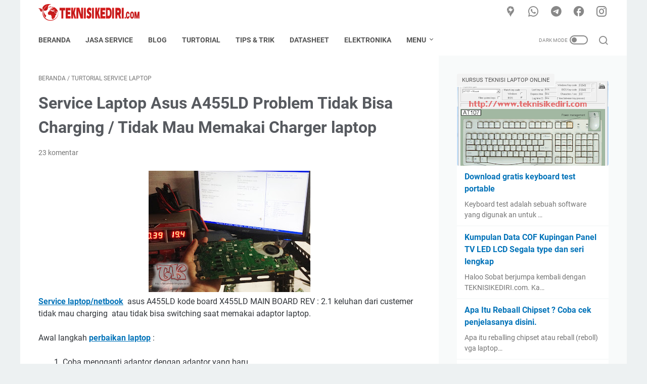

--- FILE ---
content_type: text/javascript; charset=UTF-8
request_url: https://www.teknisikediri.com/feeds/posts/default/-/Turtorial%20Service%20Laptop?alt=json-in-script&orderby=updated&start-index=32&max-results=5&callback=msRelatedPosts
body_size: 5230
content:
// API callback
msRelatedPosts({"version":"1.0","encoding":"UTF-8","feed":{"xmlns":"http://www.w3.org/2005/Atom","xmlns$openSearch":"http://a9.com/-/spec/opensearchrss/1.0/","xmlns$blogger":"http://schemas.google.com/blogger/2008","xmlns$georss":"http://www.georss.org/georss","xmlns$gd":"http://schemas.google.com/g/2005","xmlns$thr":"http://purl.org/syndication/thread/1.0","id":{"$t":"tag:blogger.com,1999:blog-7676873043344473874"},"updated":{"$t":"2025-12-28T09:53:32.375+07:00"},"category":[{"term":"Turtorial Service Laptop"},{"term":"tips and trick"},{"term":"Blog"},{"term":"software"},{"term":"Bios laptop"},{"term":"Jasa"},{"term":"elektronik dasar"},{"term":"cara kerja elektronik"},{"term":"Review"},{"term":"komponen elektronika"},{"term":"belajar elektronika dasar"},{"term":"antivirus"},{"term":"datasheet"},{"term":"download free software"},{"term":"game"},{"term":"kumpulan bios dan schematic laptop free"},{"term":"turtorial elektronika"},{"term":"Smartphone"},{"term":"aplikasi"},{"term":"belajar service laptop"},{"term":"Bios dan Schematic"},{"term":"download bios laptop"},{"term":"flasher"},{"term":"sotfware"},{"term":"Blogger"},{"term":"Foto Motherboard"},{"term":"Service tv led"},{"term":"cara cepat service laptop"},{"term":"Laptop"},{"term":"download  schematic laptop"},{"term":"download schematic diagram laptop"},{"term":"service laptop"},{"term":"teori dasar elektronika dasar dan kelistrikan"},{"term":"video turtorial service laptop"},{"term":"Adsense"},{"term":"Data Cof panel tv"},{"term":"Jual"},{"term":"Persamaan ic laptop"},{"term":"Service LED LCD TV"},{"term":"Service TV panggilan"},{"term":"Service macbook"},{"term":"app gratis"},{"term":"bios acer"},{"term":"bios toshiba"},{"term":"bonus"},{"term":"capacitor"},{"term":"download antivirus gratis"},{"term":"free datasheet ic ic"},{"term":"free download antivirus smadav terbaru 2017"},{"term":"jasa service tv"},{"term":"kumpulan schematic laptop schematic lenovo"},{"term":"kursus service laptop"},{"term":"kursus teknisi laptop gratis"},{"term":"motherboard-laptop"},{"term":"resistor"},{"term":"service laptop kediri"},{"term":"service laptop malang"},{"term":"servis lcd projector"},{"term":"trafo"},{"term":"transformator"},{"term":"trik service laptop"},{"term":"turtorial download video"},{"term":"windows 10"},{"term":"5 daftar motherboard laptop paling dicari"},{"term":"ALC272 Datasheet"},{"term":"Aktivasi windows 7"},{"term":"Android"},{"term":"B ios laptop  acer aspire  ES1-431-C2KA"},{"term":"BQ725 datasheet"},{"term":"Bios Laptop Samsung NP-NC108-PO3TH BA41-01748A REV 1.0 OK"},{"term":"Bios TV"},{"term":"Fifa 18"},{"term":"Firmware"},{"term":"Firmware TV LED LCD"},{"term":"Game offline google chrome"},{"term":"Gerbang logika AND"},{"term":"IC ( Integrated Circuit )"},{"term":"Inductor"},{"term":"Jenis jenis thyristor dan cara kerjanya"},{"term":"Jenis-Jenis Transisto"},{"term":"Jual proyektor"},{"term":"Kontes Seo"},{"term":"Macbook air"},{"term":"Mod"},{"term":"OBENG"},{"term":"Produk"},{"term":"RT809F"},{"term":"Referensi 10 Tempat Jual Kamera SLR Dan Service Camera DSLR Terbaik"},{"term":"Review aplikasi jual beli barang bekas prelo"},{"term":"Rt8223b datasheet"},{"term":"Schematic macbook"},{"term":"Seo"},{"term":"Service LCD TV Kediri"},{"term":"Service Laptop Di Kediri"},{"term":"Service Lcd tv toshiba"},{"term":"Service laptop asus x201"},{"term":"Service lcd proyektor"},{"term":"Service lcd proyektor di kediri"},{"term":"Servise lcd proyektor"},{"term":"Sniper Ghost Warrior 2 Game Free Download For  Laptop PC"},{"term":"TIps memilih jasa logistik terpercaya di indonesia"},{"term":"TPS51216 Datasheet"},{"term":"Transistor"},{"term":"apa itu rangkaian digital"},{"term":"app android"},{"term":"audio"},{"term":"avast"},{"term":"avast premier full crack"},{"term":"bekas"},{"term":"bios samsung"},{"term":"bios toshiba c800 by3b"},{"term":"cara bongkar laptop asus"},{"term":"cara download video youtube tanpa menggunakan idm"},{"term":"cara kerja mosfeet pchannel enhancement"},{"term":"cara kerja mosfet p-chanel pada laptop toshiba c640"},{"term":"cara kerja transistor dan pengertianya"},{"term":"cara lepas baterai laptop asus a455l"},{"term":"cara membaca nilai resistor dengan kode warna"},{"term":"cara memperbaiki keyboard laptop yang rusak"},{"term":"cara memperbaiki psu yang rusak"},{"term":"cara menampilkan keyboard virtual laptop pada windows 7"},{"term":"cara mengetahui informasi dns server pada laptop komputer"},{"term":"cara merawal laptop agar awet"},{"term":"cara merubah cursor laptop"},{"term":"cara merubah icon kursor laptop"},{"term":"cara pasang adblock plus pada laptop"},{"term":"cara service keyboard laptop tidak berfungsi"},{"term":"cara-mengatasi-toucpad-tidak-jalan"},{"term":"daftar ec kbc yang harus di flasher"},{"term":"daftar rekening penipuan online"},{"term":"datasheet rt8206a dan rt8206B"},{"term":"dioda"},{"term":"download free gom player terbaru 2016"},{"term":"download gratis"},{"term":"download software free"},{"term":"download sotfware keyboard test portable free"},{"term":"driver"},{"term":"driverpack-solution-free"},{"term":"ebook service laptop"},{"term":"ezp2010"},{"term":"forum bios laptop murah dan support part time"},{"term":"forum laptop"},{"term":"fungsi dan pengertian dioda"},{"term":"fungsi resistor smd"},{"term":"fungsi shortcut keyboard laptop"},{"term":"hardisk rusak"},{"term":"harga lcd laptop hp harga lcd laptop samsung harga lcd laptop lenovo harga lcd laptop axioo harga lcd laptop dell"},{"term":"induktor"},{"term":"internet"},{"term":"jasa servise laptop"},{"term":"jenis jenis kapasitor"},{"term":"jenis jenis trafo"},{"term":"jual beli proyektor bekas"},{"term":"kapasitor"},{"term":"kasur penyebab utama laptop rusak"},{"term":"kediri"},{"term":"kinemaster"},{"term":"komunitas penjual laptop bekas di malang"},{"term":"kondensator"},{"term":"kumpulan-software-gratis"},{"term":"kunci untuk menjadi teknisi laptop"},{"term":"kursus laptop"},{"term":"kursus teknisi laptop"},{"term":"mosfeet-p-channel"},{"term":"panduan-umum-perawatan-laptop"},{"term":"pengenalan komponen"},{"term":"pengertian reball chipset vga laptop notebook"},{"term":"perbaika  macbook air"},{"term":"perbaikan tv led"},{"term":"persamaan jenis kode ic rt"},{"term":"petualangan"},{"term":"potensio"},{"term":"projector"},{"term":"rekomendasi toko jual motherboard laptop terpercaya bergaransi"},{"term":"rufus free download"},{"term":"schematic asus x450cc"},{"term":"service qled tv"},{"term":"servis macbook"},{"term":"shematic laptop free"},{"term":"shortcut keyboard laptop"},{"term":"tempat service macbook"},{"term":"thyristor dan penjelasanya"},{"term":"tips and trick cara membuat password pada laptop windows 7"},{"term":"tips cara memasang adblock pada browser"},{"term":"tips cara setting wifi pada modem zte"},{"term":"tips dan cara memilih saat membeli laptop bekas"},{"term":"tips perawatan laptop"},{"term":"tips-merawat-flashdisk"},{"term":"toko online terpercaya"},{"term":"turtorial cara memperbaiki hardisk bad sector"},{"term":"turtorial cara mengganti icon mouse"},{"term":"turtorial mematikan atau shutdown laptop pada windows 10"},{"term":"turtorial perawatan laptop"},{"term":"turtorial service komputer pc"},{"term":"turtorial-cara-flash-bios-laptop"},{"term":"tv lcd"},{"term":"unduh gratis winrar terbaru 2016"},{"term":"windows"},{"term":"windows 11 full iso"}],"title":{"type":"text","$t":"TeknisiKediri.com"},"subtitle":{"type":"html","$t":"Service laptop, macbook, lcd proyektor , tv led lcd segala kerusakan , Kumpulan turtorial elektronika dan perbaikan elektronik lengkap schematic diagram boardview aplikasi free download"},"link":[{"rel":"http://schemas.google.com/g/2005#feed","type":"application/atom+xml","href":"https:\/\/www.teknisikediri.com\/feeds\/posts\/default"},{"rel":"self","type":"application/atom+xml","href":"https:\/\/www.blogger.com\/feeds\/7676873043344473874\/posts\/default\/-\/Turtorial+Service+Laptop?alt=json-in-script\u0026start-index=32\u0026max-results=5\u0026orderby=updated"},{"rel":"alternate","type":"text/html","href":"https:\/\/www.teknisikediri.com\/search\/label\/Turtorial%20Service%20Laptop"},{"rel":"hub","href":"http://pubsubhubbub.appspot.com/"},{"rel":"previous","type":"application/atom+xml","href":"https:\/\/www.blogger.com\/feeds\/7676873043344473874\/posts\/default\/-\/Turtorial+Service+Laptop\/-\/Turtorial+Service+Laptop?alt=json-in-script\u0026start-index=27\u0026max-results=5\u0026orderby=updated"},{"rel":"next","type":"application/atom+xml","href":"https:\/\/www.blogger.com\/feeds\/7676873043344473874\/posts\/default\/-\/Turtorial+Service+Laptop\/-\/Turtorial+Service+Laptop?alt=json-in-script\u0026start-index=37\u0026max-results=5\u0026orderby=updated"}],"author":[{"name":{"$t":"Ngehits Banget"},"uri":{"$t":"http:\/\/www.blogger.com\/profile\/16800290439569810689"},"email":{"$t":"noreply@blogger.com"},"gd$image":{"rel":"http://schemas.google.com/g/2005#thumbnail","width":"16","height":"16","src":"https:\/\/img1.blogblog.com\/img\/b16-rounded.gif"}}],"generator":{"version":"7.00","uri":"http://www.blogger.com","$t":"Blogger"},"openSearch$totalResults":{"$t":"73"},"openSearch$startIndex":{"$t":"32"},"openSearch$itemsPerPage":{"$t":"5"},"entry":[{"id":{"$t":"tag:blogger.com,1999:blog-7676873043344473874.post-8339049152240403506"},"published":{"$t":"2016-11-02T15:37:00.001+07:00"},"updated":{"$t":"2017-08-09T20:42:24.192+07:00"},"category":[{"scheme":"http://www.blogger.com/atom/ns#","term":"Turtorial Service Laptop"}],"title":{"type":"text","$t":"Turtorial Service Laptop Toshiba L510 Tidak Mau On Saat Pakai Keyboard"},"summary":{"type":"text","$t":"\n\nTurtorial tips service laptop toshiba L510 awal masuk dengan keluhan oleh user laptop matot \/ mati total. \u0026nbsp;Kasus laptop toshiba mati total dan hanya indikator chargernya saja yang menyala atau tidak mau di switch on.\nUntuk beberapa langkah pengerjaan yang kami lakukan untuk mengatasi laptop toshiba L510 rusak ini silahkan simak artikel berikut :\n\nCoba lepas satu persatu part laptop yang "},"link":[{"rel":"replies","type":"application/atom+xml","href":"https:\/\/www.teknisikediri.com\/feeds\/8339049152240403506\/comments\/default","title":"Posting Komentar"},{"rel":"replies","type":"text/html","href":"https:\/\/www.teknisikediri.com\/2016\/11\/turtorial-service-laptop-toshiba-l510.html#comment-form","title":"0 Komentar"},{"rel":"edit","type":"application/atom+xml","href":"https:\/\/www.blogger.com\/feeds\/7676873043344473874\/posts\/default\/8339049152240403506"},{"rel":"self","type":"application/atom+xml","href":"https:\/\/www.blogger.com\/feeds\/7676873043344473874\/posts\/default\/8339049152240403506"},{"rel":"alternate","type":"text/html","href":"https:\/\/www.teknisikediri.com\/2016\/11\/turtorial-service-laptop-toshiba-l510.html","title":"Turtorial Service Laptop Toshiba L510 Tidak Mau On Saat Pakai Keyboard"}],"author":[{"name":{"$t":"Andimewa"},"uri":{"$t":"http:\/\/www.blogger.com\/profile\/01463669022975118739"},"email":{"$t":"noreply@blogger.com"},"gd$image":{"rel":"http://schemas.google.com/g/2005#thumbnail","width":"16","height":"16","src":"https:\/\/img1.blogblog.com\/img\/b16-rounded.gif"}}],"media$thumbnail":{"xmlns$media":"http://search.yahoo.com/mrss/","url":"https:\/\/blogger.googleusercontent.com\/img\/b\/R29vZ2xl\/AVvXsEjMWJR0fGdY-BnBFN6VKmRBKLIvQ5khodUlpBQZzOJ2DfXz5-IvHsOV3RnzoS080cNFWiq_qqCg0omn50CAJ3LkszL-orOmO-Xy5Zh9-Z-MUbzvjhYnf0Y_5-lDtxuMqTy23ixT7qckMJs\/s72-c\/SERVICE+LAPTOP+TOSHIBA+L510+TIDAK+MAU+SWITCH+SAAT+PAKAI+KEYBOARD.JPG","height":"72","width":"72"},"thr$total":{"$t":"0"}},{"id":{"$t":"tag:blogger.com,1999:blog-7676873043344473874.post-2647784019924746967"},"published":{"$t":"2016-10-13T10:55:00.000+07:00"},"updated":{"$t":"2017-08-09T20:41:32.485+07:00"},"category":[{"scheme":"http://www.blogger.com/atom/ns#","term":"Turtorial Service Laptop"}],"title":{"type":"text","$t":"Memahami Power Squence Pada Sebuah Laptop"},"summary":{"type":"text","$t":"APA ITU POWER SQUENCE ? Secara bahasa power squence bisa diartikan sebagai urutan daya pada sebuah laptop.\nDalam ACPI terdapat 6 keadaan atau status teggangan S0,S1,S2,S3,S4 dan S5 Status tegangan tersebut dapat didefinisikan \u0026nbsp;sebagai berikut :\n\n\n\nS0Keadaan bekerja. Dalam status ini mesin bekerja secara penuh.\nS1Keadaan menggantung (suspend) dalam keadaan ini, aktifitas CPU dalam kondisi "},"link":[{"rel":"replies","type":"application/atom+xml","href":"https:\/\/www.teknisikediri.com\/feeds\/2647784019924746967\/comments\/default","title":"Posting Komentar"},{"rel":"replies","type":"text/html","href":"https:\/\/www.teknisikediri.com\/2016\/10\/memahami-power-squence-pada-sebuah.html#comment-form","title":"2 Komentar"},{"rel":"edit","type":"application/atom+xml","href":"https:\/\/www.blogger.com\/feeds\/7676873043344473874\/posts\/default\/2647784019924746967"},{"rel":"self","type":"application/atom+xml","href":"https:\/\/www.blogger.com\/feeds\/7676873043344473874\/posts\/default\/2647784019924746967"},{"rel":"alternate","type":"text/html","href":"https:\/\/www.teknisikediri.com\/2016\/10\/memahami-power-squence-pada-sebuah.html","title":"Memahami Power Squence Pada Sebuah Laptop"}],"author":[{"name":{"$t":"Andimewa"},"uri":{"$t":"http:\/\/www.blogger.com\/profile\/01463669022975118739"},"email":{"$t":"noreply@blogger.com"},"gd$image":{"rel":"http://schemas.google.com/g/2005#thumbnail","width":"16","height":"16","src":"https:\/\/img1.blogblog.com\/img\/b16-rounded.gif"}}],"media$thumbnail":{"xmlns$media":"http://search.yahoo.com/mrss/","url":"https:\/\/blogger.googleusercontent.com\/img\/b\/R29vZ2xl\/AVvXsEhFqN6cpJA9YmTSXS4Ql458dbi1DWCn6SXfA6jk-0cfof8spxN3TzR9EqH8gnAf1LFYf4N2oAWs0K696pX_NOWYoSztZ1RP5l2Mo17GJ6keFb1mG2sYLd06eBbOhI-CuliTqgXgNHpmf4E\/s72-c\/service+laptop+dan+apple+macbook+di+malang+kediri.jpg","height":"72","width":"72"},"thr$total":{"$t":"2"}},{"id":{"$t":"tag:blogger.com,1999:blog-7676873043344473874.post-1220599972046976868"},"published":{"$t":"2016-10-07T00:05:00.000+07:00"},"updated":{"$t":"2017-08-09T20:40:37.275+07:00"},"category":[{"scheme":"http://www.blogger.com/atom/ns#","term":"belajar service laptop"},{"scheme":"http://www.blogger.com/atom/ns#","term":"cara cepat service laptop"},{"scheme":"http://www.blogger.com/atom/ns#","term":"kursus service laptop"},{"scheme":"http://www.blogger.com/atom/ns#","term":"service laptop kediri"},{"scheme":"http://www.blogger.com/atom/ns#","term":"service laptop malang"},{"scheme":"http://www.blogger.com/atom/ns#","term":"trik service laptop"},{"scheme":"http://www.blogger.com/atom/ns#","term":"Turtorial Service Laptop"}],"title":{"type":"text","$t":"Fungsi Dan Cara Kerja Thermal Sensor Pada Laptop Acer Aspire 4750 4752 Series"},"summary":{"type":"text","$t":"Fungsi dan cara kerja Hallswit sering disebut thermal sensor pada sebuah laptop acer aspire 4750 4752 series. Disini saya akan menjelaskan beberapa fungsi dan cara kerja thermal sensor pada laptop acer .\nThermal sensor yang sering di sebut atau yang sering dikenal pada schematic acer aspire 4750 dengan kode HALLSW1 memiliki fungsi untuk mematikan atau melakukan sleep dengan otomatis jika laptop "},"link":[{"rel":"replies","type":"application/atom+xml","href":"https:\/\/www.teknisikediri.com\/feeds\/1220599972046976868\/comments\/default","title":"Posting Komentar"},{"rel":"replies","type":"text/html","href":"https:\/\/www.teknisikediri.com\/2016\/10\/fungsi-dan-cara-kerja-thermal-sensor.html#comment-form","title":"0 Komentar"},{"rel":"edit","type":"application/atom+xml","href":"https:\/\/www.blogger.com\/feeds\/7676873043344473874\/posts\/default\/1220599972046976868"},{"rel":"self","type":"application/atom+xml","href":"https:\/\/www.blogger.com\/feeds\/7676873043344473874\/posts\/default\/1220599972046976868"},{"rel":"alternate","type":"text/html","href":"https:\/\/www.teknisikediri.com\/2016\/10\/fungsi-dan-cara-kerja-thermal-sensor.html","title":"Fungsi Dan Cara Kerja Thermal Sensor Pada Laptop Acer Aspire 4750 4752 Series"}],"author":[{"name":{"$t":"Andimewa"},"uri":{"$t":"http:\/\/www.blogger.com\/profile\/01463669022975118739"},"email":{"$t":"noreply@blogger.com"},"gd$image":{"rel":"http://schemas.google.com/g/2005#thumbnail","width":"16","height":"16","src":"https:\/\/img1.blogblog.com\/img\/b16-rounded.gif"}}],"media$thumbnail":{"xmlns$media":"http://search.yahoo.com/mrss/","url":"https:\/\/blogger.googleusercontent.com\/img\/b\/R29vZ2xl\/AVvXsEiAa7O5Mt_HUt9kpY1b5pPXe6SwANvQiPgGXyrwjRfQCEDaGx96djWIwfPgQQ0APkXgi_rvjV-AvBYv0T5SniGyJPhCKYytyq_0EdtVLKqpMHoGoDpl-CzM-15ja4yC8fOC7U5mKfB0Wc4\/s72-c\/cara+kerja+dan+fungsi+hallswit+thermal+sensor+2.png","height":"72","width":"72"},"thr$total":{"$t":"0"}},{"id":{"$t":"tag:blogger.com,1999:blog-7676873043344473874.post-2332508846038851571"},"published":{"$t":"2015-06-24T13:18:00.000+07:00"},"updated":{"$t":"2017-08-09T20:30:14.917+07:00"},"category":[{"scheme":"http://www.blogger.com/atom/ns#","term":"Turtorial Service Laptop"}],"title":{"type":"text","$t":"Mengenal Mosfet Ganda Nchanel"},"summary":{"type":"text","$t":"\n\n\nmosfet ganda ini jenis n chanel, dia bisa bekerja jika gate hrs ada nilai plus (+) atau hrs lbih tinggi misal teg. 3v dia sdh bisa memicu untuk membuka gate\npd rangkaian ini jika pu penghasil 3\/5v alw bekerja normal dia akan menghasilkn pwrdg\/3v_5v_pok. dan kbc normal akan menghasilkn rsmrst#kbc\nini inti pembahasannya,, jika kaki 2 ada teg.(+) 3v dari pwrgd 3\/5v pok akan membuka gate grnd (-) "},"link":[{"rel":"replies","type":"application/atom+xml","href":"https:\/\/www.teknisikediri.com\/feeds\/2332508846038851571\/comments\/default","title":"Posting Komentar"},{"rel":"replies","type":"text/html","href":"https:\/\/www.teknisikediri.com\/2015\/06\/pengenalan-mosfet-ganda-nchanel.html#comment-form","title":"1 Komentar"},{"rel":"edit","type":"application/atom+xml","href":"https:\/\/www.blogger.com\/feeds\/7676873043344473874\/posts\/default\/2332508846038851571"},{"rel":"self","type":"application/atom+xml","href":"https:\/\/www.blogger.com\/feeds\/7676873043344473874\/posts\/default\/2332508846038851571"},{"rel":"alternate","type":"text/html","href":"https:\/\/www.teknisikediri.com\/2015\/06\/pengenalan-mosfet-ganda-nchanel.html","title":"Mengenal Mosfet Ganda Nchanel"}],"author":[{"name":{"$t":"Andimewa"},"uri":{"$t":"http:\/\/www.blogger.com\/profile\/01463669022975118739"},"email":{"$t":"noreply@blogger.com"},"gd$image":{"rel":"http://schemas.google.com/g/2005#thumbnail","width":"16","height":"16","src":"https:\/\/img1.blogblog.com\/img\/b16-rounded.gif"}}],"media$thumbnail":{"xmlns$media":"http://search.yahoo.com/mrss/","url":"https:\/\/blogger.googleusercontent.com\/img\/b\/R29vZ2xl\/AVvXsEi0kUtJeQ8Nox6m_Xl-9ZvpFyY6ESI1FTwIxutDlZ7HAVq3hWIPVy_jh2pqUFCgmNB5YLirhpAYuqMHjMouFdiiec7Flx9TRpMH7YXJyHHIseW5EqlL3QRkJbSKEgmzg1Ro6G_kEnfm5U4\/s72-c\/PENGENALAN_MOSFET_NCHANEL.jpg","height":"72","width":"72"},"thr$total":{"$t":"1"}},{"id":{"$t":"tag:blogger.com,1999:blog-7676873043344473874.post-2253355880276579723"},"published":{"$t":"2015-06-24T13:57:00.003+07:00"},"updated":{"$t":"2017-08-09T20:29:56.926+07:00"},"category":[{"scheme":"http://www.blogger.com/atom/ns#","term":"Turtorial Service Laptop"}],"title":{"type":"text","$t":"Salah Satu Cara mengetahui PCH\/Chipset Bekerja dengan Baik"},"summary":{"type":"text","$t":"\nDisini kita akan membahas salah satu cara bagaimana mengecek suatu PCH \/ Chipset\nBekerja dengan baik.!!\n\n\n\nCek gambar di bawah\n\n\nwww.teknisikediri.blogspot.com\n\nArtikel diatas dimaksudkan untuk mengecek PCH\/CHipset Intel \u0026nbsp;CG82NM10,BD82HM55,BD82HM65,BD82HM70\u0026nbsp;Dll\u0026nbsp;\n\n\n"},"link":[{"rel":"replies","type":"application/atom+xml","href":"https:\/\/www.teknisikediri.com\/feeds\/2253355880276579723\/comments\/default","title":"Posting Komentar"},{"rel":"replies","type":"text/html","href":"https:\/\/www.teknisikediri.com\/2015\/06\/salah-ssatu-cara-mengetahui-pchchipset.html#comment-form","title":"2 Komentar"},{"rel":"edit","type":"application/atom+xml","href":"https:\/\/www.blogger.com\/feeds\/7676873043344473874\/posts\/default\/2253355880276579723"},{"rel":"self","type":"application/atom+xml","href":"https:\/\/www.blogger.com\/feeds\/7676873043344473874\/posts\/default\/2253355880276579723"},{"rel":"alternate","type":"text/html","href":"https:\/\/www.teknisikediri.com\/2015\/06\/salah-ssatu-cara-mengetahui-pchchipset.html","title":"Salah Satu Cara mengetahui PCH\/Chipset Bekerja dengan Baik"}],"author":[{"name":{"$t":"Andimewa"},"uri":{"$t":"http:\/\/www.blogger.com\/profile\/01463669022975118739"},"email":{"$t":"noreply@blogger.com"},"gd$image":{"rel":"http://schemas.google.com/g/2005#thumbnail","width":"16","height":"16","src":"https:\/\/img1.blogblog.com\/img\/b16-rounded.gif"}}],"media$thumbnail":{"xmlns$media":"http://search.yahoo.com/mrss/","url":"https:\/\/blogger.googleusercontent.com\/img\/b\/R29vZ2xl\/AVvXsEizSrsoNRK5Q3xc_OBC5-rzVafPtgaP9znx5z6fZIkIl-4HlgTDJFxm0ggzniBLZNWCy_0ljG_wBpyFNkofsQmy5_PcGbuA6xZ3dzxmjqmxB1brg6yTBGaU9fXaKQEJKTl-yjX5PKI98nM\/s72-c\/tips_mengecek_PCH_Chipset.jpg","height":"72","width":"72"},"thr$total":{"$t":"2"}}]}});

--- FILE ---
content_type: text/javascript; charset=UTF-8
request_url: https://www.teknisikediri.com/feeds/posts/summary/-/Turtorial%20Service%20Laptop?alt=json-in-script&orderby=updated&max-results=0&callback=msRandomIndex
body_size: 2539
content:
// API callback
msRandomIndex({"version":"1.0","encoding":"UTF-8","feed":{"xmlns":"http://www.w3.org/2005/Atom","xmlns$openSearch":"http://a9.com/-/spec/opensearchrss/1.0/","xmlns$blogger":"http://schemas.google.com/blogger/2008","xmlns$georss":"http://www.georss.org/georss","xmlns$gd":"http://schemas.google.com/g/2005","xmlns$thr":"http://purl.org/syndication/thread/1.0","id":{"$t":"tag:blogger.com,1999:blog-7676873043344473874"},"updated":{"$t":"2025-12-28T09:53:32.375+07:00"},"category":[{"term":"Turtorial Service Laptop"},{"term":"tips and trick"},{"term":"Blog"},{"term":"software"},{"term":"Bios laptop"},{"term":"Jasa"},{"term":"elektronik dasar"},{"term":"cara kerja elektronik"},{"term":"Review"},{"term":"komponen elektronika"},{"term":"belajar elektronika dasar"},{"term":"antivirus"},{"term":"datasheet"},{"term":"download free software"},{"term":"game"},{"term":"kumpulan bios dan schematic laptop free"},{"term":"turtorial elektronika"},{"term":"Smartphone"},{"term":"aplikasi"},{"term":"belajar service laptop"},{"term":"Bios dan Schematic"},{"term":"download bios laptop"},{"term":"flasher"},{"term":"sotfware"},{"term":"Blogger"},{"term":"Foto Motherboard"},{"term":"Service tv led"},{"term":"cara cepat service laptop"},{"term":"Laptop"},{"term":"download  schematic laptop"},{"term":"download schematic diagram laptop"},{"term":"service laptop"},{"term":"teori dasar elektronika dasar dan kelistrikan"},{"term":"video turtorial service laptop"},{"term":"Adsense"},{"term":"Data Cof panel tv"},{"term":"Jual"},{"term":"Persamaan ic laptop"},{"term":"Service LED LCD TV"},{"term":"Service TV panggilan"},{"term":"Service macbook"},{"term":"app gratis"},{"term":"bios acer"},{"term":"bios toshiba"},{"term":"bonus"},{"term":"capacitor"},{"term":"download antivirus gratis"},{"term":"free datasheet ic ic"},{"term":"free download antivirus smadav terbaru 2017"},{"term":"jasa service tv"},{"term":"kumpulan schematic laptop schematic lenovo"},{"term":"kursus service laptop"},{"term":"kursus teknisi laptop gratis"},{"term":"motherboard-laptop"},{"term":"resistor"},{"term":"service laptop kediri"},{"term":"service laptop malang"},{"term":"servis lcd projector"},{"term":"trafo"},{"term":"transformator"},{"term":"trik service laptop"},{"term":"turtorial download video"},{"term":"windows 10"},{"term":"5 daftar motherboard laptop paling dicari"},{"term":"ALC272 Datasheet"},{"term":"Aktivasi windows 7"},{"term":"Android"},{"term":"B ios laptop  acer aspire  ES1-431-C2KA"},{"term":"BQ725 datasheet"},{"term":"Bios Laptop Samsung NP-NC108-PO3TH BA41-01748A REV 1.0 OK"},{"term":"Bios TV"},{"term":"Fifa 18"},{"term":"Firmware"},{"term":"Firmware TV LED LCD"},{"term":"Game offline google chrome"},{"term":"Gerbang logika AND"},{"term":"IC ( Integrated Circuit )"},{"term":"Inductor"},{"term":"Jenis jenis thyristor dan cara kerjanya"},{"term":"Jenis-Jenis Transisto"},{"term":"Jual proyektor"},{"term":"Kontes Seo"},{"term":"Macbook air"},{"term":"Mod"},{"term":"OBENG"},{"term":"Produk"},{"term":"RT809F"},{"term":"Referensi 10 Tempat Jual Kamera SLR Dan Service Camera DSLR Terbaik"},{"term":"Review aplikasi jual beli barang bekas prelo"},{"term":"Rt8223b datasheet"},{"term":"Schematic macbook"},{"term":"Seo"},{"term":"Service LCD TV Kediri"},{"term":"Service Laptop Di Kediri"},{"term":"Service Lcd tv toshiba"},{"term":"Service laptop asus x201"},{"term":"Service lcd proyektor"},{"term":"Service lcd proyektor di kediri"},{"term":"Servise lcd proyektor"},{"term":"Sniper Ghost Warrior 2 Game Free Download For  Laptop PC"},{"term":"TIps memilih jasa logistik terpercaya di indonesia"},{"term":"TPS51216 Datasheet"},{"term":"Transistor"},{"term":"apa itu rangkaian digital"},{"term":"app android"},{"term":"audio"},{"term":"avast"},{"term":"avast premier full crack"},{"term":"bekas"},{"term":"bios samsung"},{"term":"bios toshiba c800 by3b"},{"term":"cara bongkar laptop asus"},{"term":"cara download video youtube tanpa menggunakan idm"},{"term":"cara kerja mosfeet pchannel enhancement"},{"term":"cara kerja mosfet p-chanel pada laptop toshiba c640"},{"term":"cara kerja transistor dan pengertianya"},{"term":"cara lepas baterai laptop asus a455l"},{"term":"cara membaca nilai resistor dengan kode warna"},{"term":"cara memperbaiki keyboard laptop yang rusak"},{"term":"cara memperbaiki psu yang rusak"},{"term":"cara menampilkan keyboard virtual laptop pada windows 7"},{"term":"cara mengetahui informasi dns server pada laptop komputer"},{"term":"cara merawal laptop agar awet"},{"term":"cara merubah cursor laptop"},{"term":"cara merubah icon kursor laptop"},{"term":"cara pasang adblock plus pada laptop"},{"term":"cara service keyboard laptop tidak berfungsi"},{"term":"cara-mengatasi-toucpad-tidak-jalan"},{"term":"daftar ec kbc yang harus di flasher"},{"term":"daftar rekening penipuan online"},{"term":"datasheet rt8206a dan rt8206B"},{"term":"dioda"},{"term":"download free gom player terbaru 2016"},{"term":"download gratis"},{"term":"download software free"},{"term":"download sotfware keyboard test portable free"},{"term":"driver"},{"term":"driverpack-solution-free"},{"term":"ebook service laptop"},{"term":"ezp2010"},{"term":"forum bios laptop murah dan support part time"},{"term":"forum laptop"},{"term":"fungsi dan pengertian dioda"},{"term":"fungsi resistor smd"},{"term":"fungsi shortcut keyboard laptop"},{"term":"hardisk rusak"},{"term":"harga lcd laptop hp harga lcd laptop samsung harga lcd laptop lenovo harga lcd laptop axioo harga lcd laptop dell"},{"term":"induktor"},{"term":"internet"},{"term":"jasa servise laptop"},{"term":"jenis jenis kapasitor"},{"term":"jenis jenis trafo"},{"term":"jual beli proyektor bekas"},{"term":"kapasitor"},{"term":"kasur penyebab utama laptop rusak"},{"term":"kediri"},{"term":"kinemaster"},{"term":"komunitas penjual laptop bekas di malang"},{"term":"kondensator"},{"term":"kumpulan-software-gratis"},{"term":"kunci untuk menjadi teknisi laptop"},{"term":"kursus laptop"},{"term":"kursus teknisi laptop"},{"term":"mosfeet-p-channel"},{"term":"panduan-umum-perawatan-laptop"},{"term":"pengenalan komponen"},{"term":"pengertian reball chipset vga laptop notebook"},{"term":"perbaika  macbook air"},{"term":"perbaikan tv led"},{"term":"persamaan jenis kode ic rt"},{"term":"petualangan"},{"term":"potensio"},{"term":"projector"},{"term":"rekomendasi toko jual motherboard laptop terpercaya bergaransi"},{"term":"rufus free download"},{"term":"schematic asus x450cc"},{"term":"service qled tv"},{"term":"servis macbook"},{"term":"shematic laptop free"},{"term":"shortcut keyboard laptop"},{"term":"tempat service macbook"},{"term":"thyristor dan penjelasanya"},{"term":"tips and trick cara membuat password pada laptop windows 7"},{"term":"tips cara memasang adblock pada browser"},{"term":"tips cara setting wifi pada modem zte"},{"term":"tips dan cara memilih saat membeli laptop bekas"},{"term":"tips perawatan laptop"},{"term":"tips-merawat-flashdisk"},{"term":"toko online terpercaya"},{"term":"turtorial cara memperbaiki hardisk bad sector"},{"term":"turtorial cara mengganti icon mouse"},{"term":"turtorial mematikan atau shutdown laptop pada windows 10"},{"term":"turtorial perawatan laptop"},{"term":"turtorial service komputer pc"},{"term":"turtorial-cara-flash-bios-laptop"},{"term":"tv lcd"},{"term":"unduh gratis winrar terbaru 2016"},{"term":"windows"},{"term":"windows 11 full iso"}],"title":{"type":"text","$t":"TeknisiKediri.com"},"subtitle":{"type":"html","$t":"Service laptop, macbook, lcd proyektor , tv led lcd segala kerusakan , Kumpulan turtorial elektronika dan perbaikan elektronik lengkap schematic diagram boardview aplikasi free download"},"link":[{"rel":"http://schemas.google.com/g/2005#feed","type":"application/atom+xml","href":"https:\/\/www.teknisikediri.com\/feeds\/posts\/summary"},{"rel":"self","type":"application/atom+xml","href":"https:\/\/www.blogger.com\/feeds\/7676873043344473874\/posts\/summary\/-\/Turtorial+Service+Laptop?alt=json-in-script\u0026max-results=0\u0026orderby=updated"},{"rel":"alternate","type":"text/html","href":"https:\/\/www.teknisikediri.com\/search\/label\/Turtorial%20Service%20Laptop"},{"rel":"hub","href":"http://pubsubhubbub.appspot.com/"}],"author":[{"name":{"$t":"Ngehits Banget"},"uri":{"$t":"http:\/\/www.blogger.com\/profile\/16800290439569810689"},"email":{"$t":"noreply@blogger.com"},"gd$image":{"rel":"http://schemas.google.com/g/2005#thumbnail","width":"16","height":"16","src":"https:\/\/img1.blogblog.com\/img\/b16-rounded.gif"}}],"generator":{"version":"7.00","uri":"http://www.blogger.com","$t":"Blogger"},"openSearch$totalResults":{"$t":"73"},"openSearch$startIndex":{"$t":"1"},"openSearch$itemsPerPage":{"$t":"0"}}});

--- FILE ---
content_type: text/javascript; charset=UTF-8
request_url: https://www.teknisikediri.com/feeds/posts/summary/-/Turtorial%20Service%20Laptop?alt=json-in-script&callback=bacaJuga&max-results=5
body_size: 5333
content:
// API callback
bacaJuga({"version":"1.0","encoding":"UTF-8","feed":{"xmlns":"http://www.w3.org/2005/Atom","xmlns$openSearch":"http://a9.com/-/spec/opensearchrss/1.0/","xmlns$blogger":"http://schemas.google.com/blogger/2008","xmlns$georss":"http://www.georss.org/georss","xmlns$gd":"http://schemas.google.com/g/2005","xmlns$thr":"http://purl.org/syndication/thread/1.0","id":{"$t":"tag:blogger.com,1999:blog-7676873043344473874"},"updated":{"$t":"2025-12-28T09:53:32.375+07:00"},"category":[{"term":"Turtorial Service Laptop"},{"term":"tips and trick"},{"term":"Blog"},{"term":"software"},{"term":"Bios laptop"},{"term":"Jasa"},{"term":"elektronik dasar"},{"term":"cara kerja elektronik"},{"term":"Review"},{"term":"komponen elektronika"},{"term":"belajar elektronika dasar"},{"term":"antivirus"},{"term":"datasheet"},{"term":"download free software"},{"term":"game"},{"term":"kumpulan bios dan schematic laptop free"},{"term":"turtorial elektronika"},{"term":"Smartphone"},{"term":"aplikasi"},{"term":"belajar service laptop"},{"term":"Bios dan Schematic"},{"term":"download bios laptop"},{"term":"flasher"},{"term":"sotfware"},{"term":"Blogger"},{"term":"Foto Motherboard"},{"term":"Service tv led"},{"term":"cara cepat service laptop"},{"term":"Laptop"},{"term":"download  schematic laptop"},{"term":"download schematic diagram laptop"},{"term":"service laptop"},{"term":"teori dasar elektronika dasar dan kelistrikan"},{"term":"video turtorial service laptop"},{"term":"Adsense"},{"term":"Data Cof panel tv"},{"term":"Jual"},{"term":"Persamaan ic laptop"},{"term":"Service LED LCD TV"},{"term":"Service TV panggilan"},{"term":"Service macbook"},{"term":"app gratis"},{"term":"bios acer"},{"term":"bios toshiba"},{"term":"bonus"},{"term":"capacitor"},{"term":"download antivirus gratis"},{"term":"free datasheet ic ic"},{"term":"free download antivirus smadav terbaru 2017"},{"term":"jasa service tv"},{"term":"kumpulan schematic laptop schematic lenovo"},{"term":"kursus service laptop"},{"term":"kursus teknisi laptop gratis"},{"term":"motherboard-laptop"},{"term":"resistor"},{"term":"service laptop kediri"},{"term":"service laptop malang"},{"term":"servis lcd projector"},{"term":"trafo"},{"term":"transformator"},{"term":"trik service laptop"},{"term":"turtorial download video"},{"term":"windows 10"},{"term":"5 daftar motherboard laptop paling dicari"},{"term":"ALC272 Datasheet"},{"term":"Aktivasi windows 7"},{"term":"Android"},{"term":"B ios laptop  acer aspire  ES1-431-C2KA"},{"term":"BQ725 datasheet"},{"term":"Bios Laptop Samsung NP-NC108-PO3TH BA41-01748A REV 1.0 OK"},{"term":"Bios TV"},{"term":"Fifa 18"},{"term":"Firmware"},{"term":"Firmware TV LED LCD"},{"term":"Game offline google chrome"},{"term":"Gerbang logika AND"},{"term":"IC ( Integrated Circuit )"},{"term":"Inductor"},{"term":"Jenis jenis thyristor dan cara kerjanya"},{"term":"Jenis-Jenis Transisto"},{"term":"Jual proyektor"},{"term":"Kontes Seo"},{"term":"Macbook air"},{"term":"Mod"},{"term":"OBENG"},{"term":"Produk"},{"term":"RT809F"},{"term":"Referensi 10 Tempat Jual Kamera SLR Dan Service Camera DSLR Terbaik"},{"term":"Review aplikasi jual beli barang bekas prelo"},{"term":"Rt8223b datasheet"},{"term":"Schematic macbook"},{"term":"Seo"},{"term":"Service LCD TV Kediri"},{"term":"Service Laptop Di Kediri"},{"term":"Service Lcd tv toshiba"},{"term":"Service laptop asus x201"},{"term":"Service lcd proyektor"},{"term":"Service lcd proyektor di kediri"},{"term":"Servise lcd proyektor"},{"term":"Sniper Ghost Warrior 2 Game Free Download For  Laptop PC"},{"term":"TIps memilih jasa logistik terpercaya di indonesia"},{"term":"TPS51216 Datasheet"},{"term":"Transistor"},{"term":"apa itu rangkaian digital"},{"term":"app android"},{"term":"audio"},{"term":"avast"},{"term":"avast premier full crack"},{"term":"bekas"},{"term":"bios samsung"},{"term":"bios toshiba c800 by3b"},{"term":"cara bongkar laptop asus"},{"term":"cara download video youtube tanpa menggunakan idm"},{"term":"cara kerja mosfeet pchannel enhancement"},{"term":"cara kerja mosfet p-chanel pada laptop toshiba c640"},{"term":"cara kerja transistor dan pengertianya"},{"term":"cara lepas baterai laptop asus a455l"},{"term":"cara membaca nilai resistor dengan kode warna"},{"term":"cara memperbaiki keyboard laptop yang rusak"},{"term":"cara memperbaiki psu yang rusak"},{"term":"cara menampilkan keyboard virtual laptop pada windows 7"},{"term":"cara mengetahui informasi dns server pada laptop komputer"},{"term":"cara merawal laptop agar awet"},{"term":"cara merubah cursor laptop"},{"term":"cara merubah icon kursor laptop"},{"term":"cara pasang adblock plus pada laptop"},{"term":"cara service keyboard laptop tidak berfungsi"},{"term":"cara-mengatasi-toucpad-tidak-jalan"},{"term":"daftar ec kbc yang harus di flasher"},{"term":"daftar rekening penipuan online"},{"term":"datasheet rt8206a dan rt8206B"},{"term":"dioda"},{"term":"download free gom player terbaru 2016"},{"term":"download gratis"},{"term":"download software free"},{"term":"download sotfware keyboard test portable free"},{"term":"driver"},{"term":"driverpack-solution-free"},{"term":"ebook service laptop"},{"term":"ezp2010"},{"term":"forum bios laptop murah dan support part time"},{"term":"forum laptop"},{"term":"fungsi dan pengertian dioda"},{"term":"fungsi resistor smd"},{"term":"fungsi shortcut keyboard laptop"},{"term":"hardisk rusak"},{"term":"harga lcd laptop hp harga lcd laptop samsung harga lcd laptop lenovo harga lcd laptop axioo harga lcd laptop dell"},{"term":"induktor"},{"term":"internet"},{"term":"jasa servise laptop"},{"term":"jenis jenis kapasitor"},{"term":"jenis jenis trafo"},{"term":"jual beli proyektor bekas"},{"term":"kapasitor"},{"term":"kasur penyebab utama laptop rusak"},{"term":"kediri"},{"term":"kinemaster"},{"term":"komunitas penjual laptop bekas di malang"},{"term":"kondensator"},{"term":"kumpulan-software-gratis"},{"term":"kunci untuk menjadi teknisi laptop"},{"term":"kursus laptop"},{"term":"kursus teknisi laptop"},{"term":"mosfeet-p-channel"},{"term":"panduan-umum-perawatan-laptop"},{"term":"pengenalan komponen"},{"term":"pengertian reball chipset vga laptop notebook"},{"term":"perbaika  macbook air"},{"term":"perbaikan tv led"},{"term":"persamaan jenis kode ic rt"},{"term":"petualangan"},{"term":"potensio"},{"term":"projector"},{"term":"rekomendasi toko jual motherboard laptop terpercaya bergaransi"},{"term":"rufus free download"},{"term":"schematic asus x450cc"},{"term":"service qled tv"},{"term":"servis macbook"},{"term":"shematic laptop free"},{"term":"shortcut keyboard laptop"},{"term":"tempat service macbook"},{"term":"thyristor dan penjelasanya"},{"term":"tips and trick cara membuat password pada laptop windows 7"},{"term":"tips cara memasang adblock pada browser"},{"term":"tips cara setting wifi pada modem zte"},{"term":"tips dan cara memilih saat membeli laptop bekas"},{"term":"tips perawatan laptop"},{"term":"tips-merawat-flashdisk"},{"term":"toko online terpercaya"},{"term":"turtorial cara memperbaiki hardisk bad sector"},{"term":"turtorial cara mengganti icon mouse"},{"term":"turtorial mematikan atau shutdown laptop pada windows 10"},{"term":"turtorial perawatan laptop"},{"term":"turtorial service komputer pc"},{"term":"turtorial-cara-flash-bios-laptop"},{"term":"tv lcd"},{"term":"unduh gratis winrar terbaru 2016"},{"term":"windows"},{"term":"windows 11 full iso"}],"title":{"type":"text","$t":"TeknisiKediri.com"},"subtitle":{"type":"html","$t":"Service laptop, macbook, lcd proyektor , tv led lcd segala kerusakan , Kumpulan turtorial elektronika dan perbaikan elektronik lengkap schematic diagram boardview aplikasi free download"},"link":[{"rel":"http://schemas.google.com/g/2005#feed","type":"application/atom+xml","href":"https:\/\/www.teknisikediri.com\/feeds\/posts\/summary"},{"rel":"self","type":"application/atom+xml","href":"https:\/\/www.blogger.com\/feeds\/7676873043344473874\/posts\/summary\/-\/Turtorial+Service+Laptop?alt=json-in-script\u0026max-results=5"},{"rel":"alternate","type":"text/html","href":"https:\/\/www.teknisikediri.com\/search\/label\/Turtorial%20Service%20Laptop"},{"rel":"hub","href":"http://pubsubhubbub.appspot.com/"},{"rel":"next","type":"application/atom+xml","href":"https:\/\/www.blogger.com\/feeds\/7676873043344473874\/posts\/summary\/-\/Turtorial+Service+Laptop\/-\/Turtorial+Service+Laptop?alt=json-in-script\u0026start-index=6\u0026max-results=5"}],"author":[{"name":{"$t":"Ngehits Banget"},"uri":{"$t":"http:\/\/www.blogger.com\/profile\/16800290439569810689"},"email":{"$t":"noreply@blogger.com"},"gd$image":{"rel":"http://schemas.google.com/g/2005#thumbnail","width":"16","height":"16","src":"https:\/\/img1.blogblog.com\/img\/b16-rounded.gif"}}],"generator":{"version":"7.00","uri":"http://www.blogger.com","$t":"Blogger"},"openSearch$totalResults":{"$t":"73"},"openSearch$startIndex":{"$t":"1"},"openSearch$itemsPerPage":{"$t":"5"},"entry":[{"id":{"$t":"tag:blogger.com,1999:blog-7676873043344473874.post-6803801552897220000"},"published":{"$t":"2021-04-09T15:52:00.000+07:00"},"updated":{"$t":"2021-04-09T15:52:36.528+07:00"},"category":[{"scheme":"http://www.blogger.com/atom/ns#","term":"cara-mengatasi-toucpad-tidak-jalan"},{"scheme":"http://www.blogger.com/atom/ns#","term":"tips and trick"},{"scheme":"http://www.blogger.com/atom/ns#","term":"Turtorial Service Laptop"}],"title":{"type":"text","$t":"Cara mengatasi laptop asus E202S tidak keluar kursor setelah instal ulang windows"},"summary":{"type":"text","$t":"Turtorial\u0026nbsp;Cara mengatasi laptop asus E202S tidak keluar kursor setelah instal ulang windows - Laptop asus E202S adalah notebook keluaran terbaru dari brand terkenal ASUS yang kini telah banyak kita temui di toko-toko penjual laptop maupun pengguna laptop selain desainya yang tipis slim dan dinamis laptop ini memiliki kemampuan lebih dari seri-seri laptop yang diluncurkan sebelumnya , Di "},"link":[{"rel":"replies","type":"application/atom+xml","href":"https:\/\/www.teknisikediri.com\/feeds\/6803801552897220000\/comments\/default","title":"Posting Komentar"},{"rel":"replies","type":"text/html","href":"https:\/\/www.teknisikediri.com\/2016\/11\/cara-mengatasi-laptop-asus-e202s-tidak.html#comment-form","title":"24 Komentar"},{"rel":"edit","type":"application/atom+xml","href":"https:\/\/www.blogger.com\/feeds\/7676873043344473874\/posts\/default\/6803801552897220000"},{"rel":"self","type":"application/atom+xml","href":"https:\/\/www.blogger.com\/feeds\/7676873043344473874\/posts\/default\/6803801552897220000"},{"rel":"alternate","type":"text/html","href":"https:\/\/www.teknisikediri.com\/2016\/11\/cara-mengatasi-laptop-asus-e202s-tidak.html","title":"Cara mengatasi laptop asus E202S tidak keluar kursor setelah instal ulang windows"}],"author":[{"name":{"$t":"Andimewa"},"uri":{"$t":"http:\/\/www.blogger.com\/profile\/01463669022975118739"},"email":{"$t":"noreply@blogger.com"},"gd$image":{"rel":"http://schemas.google.com/g/2005#thumbnail","width":"16","height":"16","src":"https:\/\/img1.blogblog.com\/img\/b16-rounded.gif"}}],"media$thumbnail":{"xmlns$media":"http://search.yahoo.com/mrss/","url":"https:\/\/blogger.googleusercontent.com\/img\/b\/R29vZ2xl\/AVvXsEh4xrmEoNPxAFmoJ0HfFUMypuqxOk2-pswOa_mAPAA5PkdkJLcJZDFyB0zTs-PI9MDbs45tp0RkPSVFHI3uTuMaZQ5JbQ80UvYUluWmOqa9k0p_kDRR_mX6zcVw-oUoCzrNyPUejhGjf0g\/s72-c\/Netbook+Asus+E202S-Celeron+N3050-2GB-500GB-11.6--DOS-murah+berkualitas.jpg","height":"72","width":"72"},"thr$total":{"$t":"24"}},{"id":{"$t":"tag:blogger.com,1999:blog-7676873043344473874.post-3011166014014090811"},"published":{"$t":"2021-04-09T10:48:00.005+07:00"},"updated":{"$t":"2021-04-09T10:48:54.405+07:00"},"category":[{"scheme":"http://www.blogger.com/atom/ns#","term":"belajar service laptop"},{"scheme":"http://www.blogger.com/atom/ns#","term":"cara cepat service laptop"},{"scheme":"http://www.blogger.com/atom/ns#","term":"Turtorial Service Laptop"}],"title":{"type":"text","$t":"Service Laptop Dell XPS 11 Kerusakan Layar Mati Dalam Beberapa Menit"},"summary":{"type":"text","$t":"\u0026nbsp;Service Laptop Kediri. Hari ini masuk laptop Dell XPS 11 dengan keluhan awal saat di hidupkan awal laptop bisa hidup dengan normal, namun untuk beberapa saat layar laptop blank \/ mati dengan system laptop DELL XPS 11 yang masih beroperasi \/ hidup.Setelah bertanya tentang masalah yang dialami kepada pemilik laptop dell xps 11. Sesuai prosedur kami melakukan pengecekan laptop dell xps dengan "},"link":[{"rel":"replies","type":"application/atom+xml","href":"https:\/\/www.teknisikediri.com\/feeds\/3011166014014090811\/comments\/default","title":"Posting Komentar"},{"rel":"replies","type":"text/html","href":"https:\/\/www.teknisikediri.com\/2021\/04\/service-laptop-dell-xps-11-kediri.html#comment-form","title":"1 Komentar"},{"rel":"edit","type":"application/atom+xml","href":"https:\/\/www.blogger.com\/feeds\/7676873043344473874\/posts\/default\/3011166014014090811"},{"rel":"self","type":"application/atom+xml","href":"https:\/\/www.blogger.com\/feeds\/7676873043344473874\/posts\/default\/3011166014014090811"},{"rel":"alternate","type":"text/html","href":"https:\/\/www.teknisikediri.com\/2021\/04\/service-laptop-dell-xps-11-kediri.html","title":"Service Laptop Dell XPS 11 Kerusakan Layar Mati Dalam Beberapa Menit"}],"author":[{"name":{"$t":"Ngehits Banget"},"uri":{"$t":"http:\/\/www.blogger.com\/profile\/16800290439569810689"},"email":{"$t":"noreply@blogger.com"},"gd$image":{"rel":"http://schemas.google.com/g/2005#thumbnail","width":"16","height":"16","src":"https:\/\/img1.blogblog.com\/img\/b16-rounded.gif"}}],"media$thumbnail":{"xmlns$media":"http://search.yahoo.com/mrss/","url":"https:\/\/blogger.googleusercontent.com\/img\/b\/R29vZ2xl\/AVvXsEiRQHE5cGlcCARZLK2MYAThGj_9wCfM_F2gzDq7p96qxw7RFprBN54nkvw3eZRQphJ5UklB4FLJaLNwCoBQNZ-r96ocpEb7z9m6B2YgDSWu-EmG2CIjk6pUD2xaAUBSM9knc428dinNkpQ\/s72-w586-h323-c\/Service-laptop-dell-xps-11-servis-laptop-kediri-bergaransi.jpg","height":"72","width":"72"},"thr$total":{"$t":"1"}},{"id":{"$t":"tag:blogger.com,1999:blog-7676873043344473874.post-782630773336059826"},"published":{"$t":"2021-04-05T15:22:00.000+07:00"},"updated":{"$t":"2021-04-05T15:22:38.965+07:00"},"category":[{"scheme":"http://www.blogger.com/atom/ns#","term":"Turtorial Service Laptop"}],"title":{"type":"text","$t":"Kumpulan Schematic LED TV Berbagai Type"},"summary":{"type":"text","$t":"Schematic diagram flat panel bagian internal dan papan sirkuit tv, banyak yang membutuhkan schematic diagram untuk perbaikan tv yang bermasalah terutama bagi para teknisi service led tv. Namun terkadang mereka bingung untuk mendapatkanya.\n\nBerikut kami akan sedikit berbagi tempat untuk dapat mengunduh schematic led panel atau lcd tv dengan berbagai merk.\n\n\n\n\nScrool ke bawah lalu klik merk TV yang"},"link":[{"rel":"replies","type":"application/atom+xml","href":"https:\/\/www.teknisikediri.com\/feeds\/782630773336059826\/comments\/default","title":"Posting Komentar"},{"rel":"replies","type":"text/html","href":"https:\/\/www.teknisikediri.com\/2017\/10\/kumpulan-schematic-led-tv-berbagai-type.html#comment-form","title":"1 Komentar"},{"rel":"edit","type":"application/atom+xml","href":"https:\/\/www.blogger.com\/feeds\/7676873043344473874\/posts\/default\/782630773336059826"},{"rel":"self","type":"application/atom+xml","href":"https:\/\/www.blogger.com\/feeds\/7676873043344473874\/posts\/default\/782630773336059826"},{"rel":"alternate","type":"text/html","href":"https:\/\/www.teknisikediri.com\/2017\/10\/kumpulan-schematic-led-tv-berbagai-type.html","title":"Kumpulan Schematic LED TV Berbagai Type"}],"author":[{"name":{"$t":"Andimewa"},"uri":{"$t":"http:\/\/www.blogger.com\/profile\/01463669022975118739"},"email":{"$t":"noreply@blogger.com"},"gd$image":{"rel":"http://schemas.google.com/g/2005#thumbnail","width":"16","height":"16","src":"https:\/\/img1.blogblog.com\/img\/b16-rounded.gif"}}],"media$thumbnail":{"xmlns$media":"http://search.yahoo.com/mrss/","url":"https:\/\/blogger.googleusercontent.com\/img\/b\/R29vZ2xl\/AVvXsEjSIhG39qTI2ZK9Z9OpnYkgLZKRKq-t70ktky8XNH8XGDqEgJV8nnMDnNNnYQM6y0J7jIj-OuUJ8LJT9DUiTTLRMSykCJ2rp7bZNIqN0AEZnaI_M6HCcvgUfd4aLJpGVjj2G9FsYdrooz0\/s72-c\/Flat-Panel-TV-Diagram-of-Internal-Parts-and-Circuit-Boards.jpg","height":"72","width":"72"},"thr$total":{"$t":"1"}},{"id":{"$t":"tag:blogger.com,1999:blog-7676873043344473874.post-1986117665390763790"},"published":{"$t":"2021-04-05T15:21:00.000+07:00"},"updated":{"$t":"2021-04-05T15:21:24.798+07:00"},"category":[{"scheme":"http://www.blogger.com/atom/ns#","term":"cara memperbaiki psu yang rusak"},{"scheme":"http://www.blogger.com/atom/ns#","term":"potensio"},{"scheme":"http://www.blogger.com/atom/ns#","term":"Turtorial Service Laptop"}],"title":{"type":"text","$t":"Cara memperbaiki psu atten dengan kerusakan voltase naik turun sendiri"},"summary":{"type":"text","$t":"Turtorial cara memperbaiki psu rusak dengan ciri ciri kerusakan yang ditandai pada VOLTASE naik turun dengan sendirinya tanpa kita setting maupun rubah, dalam kasus ini sering terjadi pada PSU .(power supply unit) yang sering digunakan untuk service laptop maupun lainya.\n\nDari kasus diatas saya akan menjelaskan beberapa hal penyebab psu mengalami kerusakan seperti diatas mari simak penjelasan "},"link":[{"rel":"replies","type":"application/atom+xml","href":"https:\/\/www.teknisikediri.com\/feeds\/1986117665390763790\/comments\/default","title":"Posting Komentar"},{"rel":"replies","type":"text/html","href":"https:\/\/www.teknisikediri.com\/2016\/10\/cara-memperbaiki-psu-atten-dengan-kerusakan-voltase-naik-turun-dengan-sendiri.html#comment-form","title":"12 Komentar"},{"rel":"edit","type":"application/atom+xml","href":"https:\/\/www.blogger.com\/feeds\/7676873043344473874\/posts\/default\/1986117665390763790"},{"rel":"self","type":"application/atom+xml","href":"https:\/\/www.blogger.com\/feeds\/7676873043344473874\/posts\/default\/1986117665390763790"},{"rel":"alternate","type":"text/html","href":"https:\/\/www.teknisikediri.com\/2016\/10\/cara-memperbaiki-psu-atten-dengan-kerusakan-voltase-naik-turun-dengan-sendiri.html","title":"Cara memperbaiki psu atten dengan kerusakan voltase naik turun sendiri"}],"author":[{"name":{"$t":"Andimewa"},"uri":{"$t":"http:\/\/www.blogger.com\/profile\/01463669022975118739"},"email":{"$t":"noreply@blogger.com"},"gd$image":{"rel":"http://schemas.google.com/g/2005#thumbnail","width":"16","height":"16","src":"https:\/\/img1.blogblog.com\/img\/b16-rounded.gif"}}],"media$thumbnail":{"xmlns$media":"http://search.yahoo.com/mrss/","url":"https:\/\/blogger.googleusercontent.com\/img\/b\/R29vZ2xl\/AVvXsEi3SN65xwGDUBgdvG-gONaFmo_jXd_XK4NIiWOtiT_XXjKz3Wieq2dzq-kVYWLzw8PlN9oqYI4HwgSjR1pKOidIBWMY2Sh2Kf2gNtqhxdu0iXc2plV7c1PVNzpy4apFNDWwVqmBu0f7QqE\/s72-c\/psu+atten+rusak+cara+memperbaiki.JPG","height":"72","width":"72"},"thr$total":{"$t":"12"}},{"id":{"$t":"tag:blogger.com,1999:blog-7676873043344473874.post-2969832413069904762"},"published":{"$t":"2018-12-20T21:48:00.001+07:00"},"updated":{"$t":"2018-12-20T21:48:22.283+07:00"},"category":[{"scheme":"http://www.blogger.com/atom/ns#","term":"Turtorial Service Laptop"}],"title":{"type":"text","$t":"Cara memperbaiki laptop acer aspire e1-431 hanya tampil di lcd monitor"},"summary":{"type":"text","$t":"Service laptop acer aspire e1-471 e1-431 masuk keadaan hidup dengan keluhan blank screen atau tidak tampil pada layar laptop namun bisa nyala tampil normal jika dicoba dengan menggunakan LCD monitor.\n\n\nDalam kasus seperti ini saya akan menjelaskan beberapa titik ukur dan cara service laptop acer dengan melalui pengukuran yang sering digunakan oleh para teknisi laptop untuk menangani kasus kasus "},"link":[{"rel":"replies","type":"application/atom+xml","href":"https:\/\/www.teknisikediri.com\/feeds\/2969832413069904762\/comments\/default","title":"Posting Komentar"},{"rel":"replies","type":"text/html","href":"https:\/\/www.teknisikediri.com\/2016\/10\/cara-memperbaiki-laptop-acer-aspire-e1.html#comment-form","title":"9 Komentar"},{"rel":"edit","type":"application/atom+xml","href":"https:\/\/www.blogger.com\/feeds\/7676873043344473874\/posts\/default\/2969832413069904762"},{"rel":"self","type":"application/atom+xml","href":"https:\/\/www.blogger.com\/feeds\/7676873043344473874\/posts\/default\/2969832413069904762"},{"rel":"alternate","type":"text/html","href":"https:\/\/www.teknisikediri.com\/2016\/10\/cara-memperbaiki-laptop-acer-aspire-e1.html","title":"Cara memperbaiki laptop acer aspire e1-431 hanya tampil di lcd monitor"}],"author":[{"name":{"$t":"Andimewa"},"uri":{"$t":"http:\/\/www.blogger.com\/profile\/01463669022975118739"},"email":{"$t":"noreply@blogger.com"},"gd$image":{"rel":"http://schemas.google.com/g/2005#thumbnail","width":"16","height":"16","src":"https:\/\/img1.blogblog.com\/img\/b16-rounded.gif"}}],"media$thumbnail":{"xmlns$media":"http://search.yahoo.com/mrss/","url":"https:\/\/blogger.googleusercontent.com\/img\/b\/R29vZ2xl\/AVvXsEhnLQLKfTgGMaFa3MPy-sTyMl7u3CN0mO0mww6jEBe0Byljsi3Hbx3ceIf9VuDUXxTNP4SM-AKUp_PuKXa1tNDcSg_vXLHdFGFl5jlx0bCW-eoQTmqGx9uD4eLoxfHnyvl2eSxE9YlKY90\/s72-c\/Service+laptop+acer+aspire+e1-471-431+tampil+hanya+di+monitor+saja+tidak+tampil+di+lcd.JPG","height":"72","width":"72"},"thr$total":{"$t":"9"}}]}});